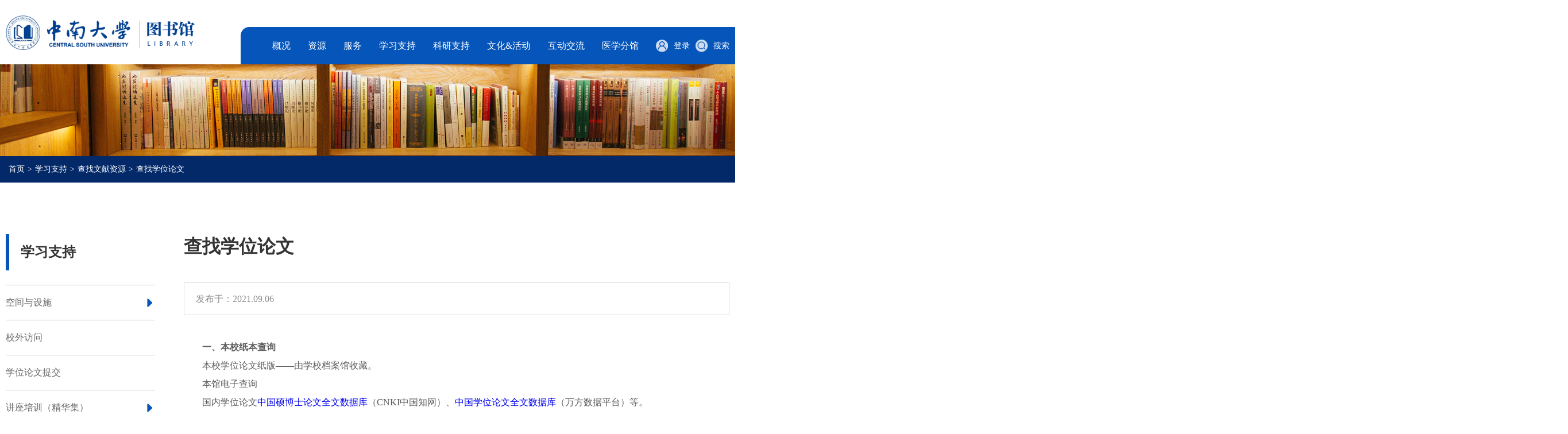

--- FILE ---
content_type: text/html
request_url: https://lib.csu.edu.cn/xxzc/czwxzy/czxwlw.htm
body_size: 6421
content:
<!DOCTYPE html>
<html lang="zh-CN">

<head>
    <meta charset="UTF-8">
    <meta name="viewport" content="width=device-width, initial-scale=1.0, maximum-scale=1.0, user-scalable=0,minimal-ui:ios">
    <meta http-equiv="X-UA-Compatible" content="ie=edge">
    <meta name="format-detection" content="telephone=no" />
    <link rel="shortcut icon" href="../../images/favicon.ico" type="image/x-icon" />
    <title>查找学位论文-中南大学图书馆</title><META Name="keywords" Content="中南大学图书馆,图书馆门户网站,查找学位论文" />

    <link rel="stylesheet" href="../../style/animate.min.css">
    <link rel="stylesheet" href="../../style/public.css">
    <link rel="stylesheet" href="../../style/ny.css">
    <!--[if lt IE 9]> 
      <script src="../../js/html5shiv.min.js"></script>
      <script src="../../js/respond.min.js"></script>
<![endif]-->
    <script src="../../js/jquery.js"></script>
    <script src="../../js/wow.min.js"></script>
    <script src="../../js/public.js"></script>


<!--Announced by Visual SiteBuilder 9-->
<link rel="stylesheet" type="text/css" href="../../_sitegray/_sitegray_d.css" />
<script language="javascript" src="../../_sitegray/_sitegray.js"></script>
<!-- CustomerNO:7765626265723230747a475c52505742000000004055 -->
<link rel="stylesheet" type="text/css" href="../../dpzw.vsb.css" />
<script type="text/javascript" src="/system/resource/js/counter.js"></script>
<script type="text/javascript">_jsq_(1105,'/dpzw.jsp',-1,1769100326)</script>
</head>
<script>
    $.ajax({
        type: "post",
        dataType: "text",
        url: "/system/resource/getN.jsp",
        success: function (obj1) {
            var user = obj1.replace(/\s/g,'');
            if(user!=""&&user!=null) {
                document.getElementById("lg").innerText=user;
            }
        }
    });
</script>
<body>



    <!-- pc 顶部 导航 -->

    <div class="head pc">

        <div class="head-top px1400">
            <div class="logo">
<!-- 网站logo图片地址请在本组件"内容配置-网站logo"处填写 -->
<a href="../../index.htm" title="图书馆门户网站(新)">
<img src="../../images/logo.png" alt="">
</a></div>
            <div class="nav">
                <div class="nav-bbj"></div>
                <ul class="">
                    <li>
                        
<a href="javascript:;" title="概况">概况</a>
                        <div>
                            <div class="nav-pic">
                                <div>
                                    <img src="../../images/nav-pic.jpg" alt="">

                                </div>
                            </div>
                            <ul>
                                <li><a href="../../gk/bgjs.htm" title="本馆介绍">本馆介绍</a></li>
                                <li><a href="../../gk/gsfm.htm" title="馆舍风貌">馆舍风貌</a></li>
                                <li><a href="../../gk/kfsj.htm" title="开放时间">开放时间</a></li>
                                <li><a href="../../gk/gzzd.htm" title="规章制度">规章制度</a></li>
                                <li><a href="../../gk/zzjg.htm" title="组织机构">组织机构</a></li>
                                <li><a href="../../gk/ndzylybg.htm" title="年度资源利用报告">年度资源利用报告</a></li>
                                <li><a href="../../gk/dqyd1/dzb1/zbgk.htm" title="党群园地">党群园地</a></li>
                                <li><a href="http://xylib.csu.edu.cn/official/index.html" title="湘雅分馆">湘雅分馆</a></li>
                            </ul>

                        </div>

                    </li>



                    <li>
                        
<a href="javascript:;" title="资源">资源</a>
                        <div>
                            <div class="nav-pic">
                                <div>
                                    <img src="../../images/nav-pic.jpg" alt="">

                                </div>
                            </div>
                            <ul>
                                <li><a href="../../zy/szzy/dzzyglbf.htm" title="数字资源">数字资源</a></li>
                                <li><a href="https://opac.lib.csu.edu.cn/#/Home" title="纸本资源">纸本资源</a></li>
                                <li><a href="../../zy/zjzy/xywk.htm" title="自建资源">自建资源</a></li>
                            </ul>

                        </div>

                    </li>



                    <li>
                        
<a href="javascript:;" title="服务">服务</a>
                        <div>
                            <div class="nav-pic">
                                <div>
                                    <img src="../../images/nav-pic.jpg" alt="">

                                </div>
                            </div>
                            <ul>
                                <li><a href="../../fw/jybl/wjtsjh.htm" title="借阅办理">借阅办理</a></li>
                                <li><a href="../../fw/jygz/jyqx.htm" title="借阅规则">借阅规则</a></li>
                                <li><a href="../../fw/zzjy.htm" title="自助借阅">自助借阅</a></li>
                                <li><a href="../../fw/gjhj/fwnr_sxgjhj_wxcd_.htm" title="馆际互借">馆际互借</a></li>
                                <li><a href="../../fw/wxcd.htm" title="文献传递">文献传递</a></li>
                                <li><a href="../../fw/tsflhcx.htm" title="图书分类号查询">图书分类号查询</a></li>
                                <li><a href="../../fw/fwsy.htm" title="服务索引">服务索引</a></li>
                            </ul>

                        </div>

                    </li>



                    <li>
                        
<a href="javascript:;" title="学习支持">学习支持</a>
                        <div>
                            <div class="nav-pic">
                                <div>
                                    <img src="../../images/nav-pic.jpg" alt="">

                                </div>
                            </div>
                            <ul>
                                <li><a href="../kjyss/gzbj.htm" title="空间与设施">空间与设施</a></li>
                                <li><a href="../xwfw.htm" title="校外访问">校外访问</a></li>
                                <li><a href="../xwlwtj.htm" title="学位论文提交">学位论文提交</a></li>
                                <li><a href="../jzpx_jhj_jhj/sjkpx_pxyd_.htm" title="讲座培训（精华集）">讲座培训（精华集）</a></li>
                                <li><a href="czts.htm" title="查找文献资源">查找文献资源</a></li>
                                <li><a href="../rjgj/cyxxrj.htm" title="软件工具">软件工具</a></li>
                            </ul>

                        </div>

                    </li>



                    <li>
                        
<a href="javascript:;" title="科研支持">科研支持</a>
                        <div>
                            <div class="nav-pic">
                                <div>
                                    <img src="../../images/nav-pic.jpg" alt="">

                                </div>
                            </div>
                            <ul>
                                <li><a href="../../kyzc/jscx/cscy.htm" title="检索查新">检索查新</a></li>
                                <li><a href="../../kyzc/zscqfw/zlzx.htm" title="知识产权服务">知识产权服务</a></li>
                                <li><a href="../../kyzc/jzpx_jhj_jhj/sjkjz.htm" title="讲座培训（精华集）">讲座培训（精华集）</a></li>
                                <li><a href="../../kyzc/qktg/hxqktgzy.htm" title="期刊投稿">期刊投稿</a></li>
                            </ul>

                        </div>

                    </li>



                    <li>
                        
<a href="javascript:;" title="文化&amp;活动">文化&amp;活动</a>
                        <div>
                            <div class="nav-pic">
                                <div>
                                    <img src="../../images/nav-pic.jpg" alt="">

                                </div>
                            </div>
                            <ul>
                                <li><a href="../../wh_hd1/whkj1.htm" title="文化空间">文化空间</a></li>
                                <li><a href="../../wh_hd1/whcg2/tpj1.htm" title="文化成果">文化成果</a></li>
                                <li><a href="../../wh_hd1/gjwh.htm" title="馆建文化">馆建文化</a></li>
                                <li><a href="../../wh_hd1/wszt.htm" title="网上展厅">网上展厅</a></li>
                                <li><a href="../../wh_hd1/xgh.htm" title="学管会">学管会</a></li>
                                <li><a href="../../wh_hd1/ydtg/xstj.htm" title="阅读推广">阅读推广</a></li>
                                <li><a href="../../wh_hd1/sjktj.htm" title="数据库推介">数据库推介</a></li>
                            </ul>

                        </div>

                    </li>



                    <li>
                        
<a href="javascript:;" title="互动交流">互动交流</a>
                        <div>
                            <div class="nav-pic">
                                <div>
                                    <img src="../../images/nav-pic.jpg" alt="">

                                </div>
                            </div>
                            <ul>
                                <li><a href="../../hdjl/jz/jzbf.htm" title="捐赠">捐赠</a></li>
                                <li><a href="https://opac.lib.csu.edu.cn/csu_sso/login_auth/init?refer=https%3a%2f%2fopac.lib.csu.edu.cn%2ffind%2fsso%2flogin%2fcsu%2f0%3fpageType%3d6%26navigation%3d1" title="资源荐购">资源荐购</a></li>
                                <li><a href="../../hdjl/dzzx.htm" title="读者咨询">读者咨询</a></li>
                                <li><a href="../../hdjl/lxwm.htm" title="联系我们">联系我们</a></li>
                                <li><a href="../../hdjl/wjdc.htm" title="问卷调查">问卷调查</a></li>
                                <li><a href="../../hdjl/wxzywtfk.htm" title="文献资源问题内容反馈">文献资源问题内容反馈</a></li>
                            </ul>

                        </div>

                    </li>



                    <li>
                        
<a href="http://xylib.csu.edu.cn/official/index.html" title="医学分馆">医学分馆</a>

                    </li>


</ul>
               <div class="login">
                <a href="https://ca.csu.edu.cn/authserver/login?service=http%3A%2F%2Flib.csu.edu.cn%2Fsystem%2Fresource%2Fcode%2Fauth%2Fclogin.jsp%3Fowner%3D1769100326" target=""><img src="../../images/login.png" alt=""><span id="lg" name="lg">登录</span></a>
            </div>
                <div class="h-search">
                    <a href="javascript:;" target="" class="toSearch"><img src="../../images/h-search.png" alt=""><span>搜索</span></a>
                </div>
                <div class="clear"></div>

            </div>
            <div class="clear"></div>
        </div>
    </div>

    <!-- 移动端导航 -->
    <div class="top">
        <div class="wap wap-menu">
            <img src="../../images/menu.png" class="menu" alt="">
            <img src="../../images/close.png" class="close-menu" alt="">
        </div>
    </div>
    <div class="wap m-head">
        <div class="m-logo">
<!-- 网站logo图片地址请在本组件"内容配置-网站logo"处填写 -->
<a href="../../index.htm" title="图书馆门户网站(新)">
<img src="../../images/logo.png" alt="">
</a></div>
        <div class="m-nav">
            <div class="m-tlink"><script language="javascript" src="/system/resource/js/dynclicks.js"></script><script language="javascript" src="/system/resource/js/openlink.js"></script>
<a href="https://lib.csu.edu.cn/" title="" onclick="_addDynClicks(&#34;wburl&#34;, 1769100326, 76299)">旧版网站</a>
<a href="javascript:;" title="" onclick="_addDynClicks(&#34;wburl&#34;, 1769100326, 76300)">领导信箱</a>
<a href="javascript:;" title="" onclick="_addDynClicks(&#34;wburl&#34;, 1769100326, 76301)">收集站</a>
</div>
            <div class="m-login">
                <a href="https://ca.csu.edu.cn/authserver/login?service=http%3A%2F%2Flib.csu.edu.cn%2Fsystem%2Fresource%2Fcode%2Fauth%2Fclogin.jsp%3Fowner%3D1769100326" target=""><span id="lg" name="lg">登录</span></a>
            </div>
            <div class="m-search"><script type="text/javascript">
    function _nl_ys_check1(){
        
        var keyword = document.getElementById('showkeycode1030647').value;
        if(keyword==null||keyword==""){
            alert("请输入你要检索的内容！");
            return false;
        }
        if(window.toFF==1)
        {
            document.getElementById("lucenenewssearchkey1030647").value = Simplized(keyword );
        }else
        {
            document.getElementById("lucenenewssearchkey1030647").value = keyword;            
        }
        var  base64 = new Base64();
        document.getElementById("lucenenewssearchkey1030647").value = base64.encode(document.getElementById("lucenenewssearchkey1030647").value);
        new VsbFormFunc().disableAutoEnable(document.getElementById("showkeycode1030647"));
        return true;
    } 
</script>
<form action="../../ssjg.jsp?wbtreeid=1105" method="post" id="au4a" name="au4a" onsubmit="return _nl_ys_check1()">

 <input name="showkeycode" id="showkeycode1030647" placeholder="请输入内容">
 <input type="image" src="../../images/search.png">

</form><script language="javascript" src="/system/resource/js/base64.js"></script><script language="javascript" src="/system/resource/js/formfunc.js"></script>
</div>
            <ul class="">

                <li>
                    <a href="../../gk/bgjs.htm" title="概况">概况</a>


<span></span>
<ul>
<li><a href="../../gk/bgjs.htm" title="本馆介绍">本馆介绍</a></li>
<li><a href="../../gk/gsfm.htm" title="馆舍风貌">馆舍风貌</a></li>
<li><a href="../../gk/kfsj.htm" title="开放时间">开放时间</a></li>
<li><a href="../../gk/gzzd.htm" title="规章制度">规章制度</a></li>
<li><a href="../../gk/zzjg.htm" title="组织机构">组织机构</a></li>
<li><a href="../../gk/ndzylybg.htm" title="年度资源利用报告">年度资源利用报告</a></li>
<li><a href="../../gk/dqyd1/dzb1/zbgk.htm" title="党群园地">党群园地</a></li>
<li><a href="http://xylib.csu.edu.cn/official/index.html" title="湘雅分馆">湘雅分馆</a></li>
</ul>
                </li>


                <li>
                    <a href="../../zy/szzy/dzqksjk.htm" title="资源">资源</a>


<span></span>
<ul>
<li><a href="../../zy/szzy/dzzyglbf.htm" title="数字资源">数字资源</a></li>
<li><a href="https://opac.lib.csu.edu.cn/#/Home" title="纸本资源">纸本资源</a></li>
<li><a href="../../zy/zjzy/xywk.htm" title="自建资源">自建资源</a></li>
</ul>
                </li>


                <li>
                    <a href="../../fw/jybl/wjtsjh.htm" title="服务">服务</a>


<span></span>
<ul>
<li><a href="../../fw/jybl/wjtsjh.htm" title="借阅办理">借阅办理</a></li>
<li><a href="../../fw/jygz/jyqx.htm" title="借阅规则">借阅规则</a></li>
<li><a href="../../fw/zzjy.htm" title="自助借阅">自助借阅</a></li>
<li><a href="../../fw/gjhj/fwnr_sxgjhj_wxcd_.htm" title="馆际互借">馆际互借</a></li>
<li><a href="../../fw/wxcd.htm" title="文献传递">文献传递</a></li>
<li><a href="../../fw/tsflhcx.htm" title="图书分类号查询">图书分类号查询</a></li>
<li><a href="../../fw/fwsy.htm" title="服务索引">服务索引</a></li>
</ul>
                </li>


                <li>
                    <a href="../kjyss/gzbj.htm" title="学习支持">学习支持</a>


<span></span>
<ul>
<li><a href="../kjyss/gzbj.htm" title="空间与设施">空间与设施</a></li>
<li><a href="../xwfw.htm" title="校外访问">校外访问</a></li>
<li><a href="../xwlwtj.htm" title="学位论文提交">学位论文提交</a></li>
<li><a href="../jzpx_jhj_jhj/sjkpx_pxyd_.htm" title="讲座培训（精华集）">讲座培训（精华集）</a></li>
<li><a href="czts.htm" title="查找文献资源">查找文献资源</a></li>
<li><a href="../rjgj/cyxxrj.htm" title="软件工具">软件工具</a></li>
</ul>
                </li>


                <li>
                    <a href="../../kyzc/jscx/cscy.htm" title="科研支持">科研支持</a>


<span></span>
<ul>
<li><a href="../../kyzc/jscx/cscy.htm" title="检索查新">检索查新</a></li>
<li><a href="../../kyzc/zscqfw/zlzx.htm" title="知识产权服务">知识产权服务</a></li>
<li><a href="../../kyzc/jzpx_jhj_jhj/sjkjz.htm" title="讲座培训（精华集）">讲座培训（精华集）</a></li>
<li><a href="../../kyzc/qktg/hxqktgzy.htm" title="期刊投稿">期刊投稿</a></li>
</ul>
                </li>


                <li>
                    <a href="../../wh_hd1/whkj1.htm" title="文化&amp;活动">文化&amp;活动</a>


<span></span>
<ul>
<li><a href="../../wh_hd1/whkj1.htm" title="文化空间">文化空间</a></li>
<li><a href="../../wh_hd1/whcg2/tpj1.htm" title="文化成果">文化成果</a></li>
<li><a href="../../wh_hd1/gjwh.htm" title="馆建文化">馆建文化</a></li>
<li><a href="../../wh_hd1/wszt.htm" title="网上展厅">网上展厅</a></li>
<li><a href="../../wh_hd1/xgh.htm" title="学管会">学管会</a></li>
<li><a href="../../wh_hd1/ydtg/xstj.htm" title="阅读推广">阅读推广</a></li>
<li><a href="../../wh_hd1/sjktj.htm" title="数据库推介">数据库推介</a></li>
</ul>
                </li>


                <li>
                    <a href="../../hdjl/jz/jzbf.htm" title="互动交流">互动交流</a>


<span></span>
<ul>
<li><a href="../../hdjl/jz/jzbf.htm" title="捐赠">捐赠</a></li>
<li><a href="https://opac.lib.csu.edu.cn/csu_sso/login_auth/init?refer=https%3a%2f%2fopac.lib.csu.edu.cn%2ffind%2fsso%2flogin%2fcsu%2f0%3fpageType%3d6%26navigation%3d1" title="资源荐购">资源荐购</a></li>
<li><a href="../../hdjl/dzzx.htm" title="读者咨询">读者咨询</a></li>
<li><a href="../../hdjl/lxwm.htm" title="联系我们">联系我们</a></li>
<li><a href="../../hdjl/wjdc.htm" title="问卷调查">问卷调查</a></li>
<li><a href="../../hdjl/wxzywtfk.htm" title="文献资源问题内容反馈">文献资源问题内容反馈</a></li>
</ul>
                </li>


                <li>
                    <a href="http://xylib.csu.edu.cn/official/index.html" title="医学分馆">医学分馆</a>


                </li>

</ul>
        </div>
    </div>

    <div class="banner">    <img src="../../images/ny-banner.jpg" alt="">
</div>
    <div class="position">
        <div class="px1400">
                        <a href="../../index.htm">首页</a>
               <span>></span>
                <a href="../kjyss/gzbj.htm">学习支持</a>
               <span>></span>
                <a href="czts.htm">查找文献资源</a>
               <span>></span>
                <a href="czxwlw.htm">查找学位论文</a>
</div>
    </div>

    <div class="ny px1400">
        <div class="ny-menu">
            <p>



学习支持<span></span></p>
            <ul><!--二级-->
<li class="">
    <a href="../kjyss/gzbj.htm" title="空间与设施">空间与设施</a>
<!--三级-->    
<span></span>
                    <ul>
                        <li class="">
                            <a href="../kjyss/gzbj.htm" title="馆藏布局">馆藏布局</a>
<!--四级-->
 
                        </li>
                        <li class="">
                            <a href="../kjyss/zwyy.htm" title="座位预约">座位预约</a>
<!--四级-->
 
                        </li>
                        <li class="">
                            <a href="../kjyss/kjjhdyy.htm" title="空间及活动预约">空间及活动预约</a>
<!--四级-->
 
                        </li>
                        <li class="">
                            <a href="../kjyss/zzwy.htm" title="自助文印">自助文印</a>
<!--四级-->
 
                        </li>
                        <li class="">
                            <a href="../kjyss/ldt.htm" title="朗读亭">朗读亭</a>
<!--四级-->
 
                        </li>
                    </ul>

</li>
<li class="">
    <a href="../xwfw.htm" title="校外访问">校外访问</a>
<!--三级-->    

</li>
<li class="">
    <a href="../xwlwtj.htm" title="学位论文提交">学位论文提交</a>
<!--三级-->    

</li>
<li class="">
    <a href="../jzpx_jhj_jhj/sjkpx_pxyd_.htm" title="讲座培训（精华集）">讲座培训（精华集）</a>
<!--三级-->    
<span></span>
                    <ul>
                        <li class="">
                            <a href="../jzpx_jhj_jhj/sjkpx_pxyd_.htm" title="数据库培训（培训园地）">数据库培训（培训园地）</a>
<!--四级-->
 
                        </li>
                        <li class="">
                            <a href="../jzpx_jhj_jhj/ztjz.htm" title="专题讲座">专题讲座</a>
<!--四级-->
 
                        </li>
                        <li class="">
                            <a href="http://libedu.csu.edu.cn/index_mb.html" title="新生入馆教育">新生入馆教育</a>
<!--四级-->
 
                        </li>
                    </ul>

</li>
<li class="on">
    <a href="czts.htm" title="查找文献资源">查找文献资源</a>
<!--三级-->    
<span></span>
                    <ul>
                        <li class="">
                            <a href="czts.htm" title="查找图书">查找图书</a>
<!--四级-->
 
                        </li>
                        <li class="">
                            <a href="czqk.htm" title="查找期刊">查找期刊</a>
<!--四级-->
 
                        </li>
                        <li class="on">
                            <a href="czxwlw.htm" title="查找学位论文">查找学位论文</a>
<!--四级-->
 
                        </li>
                        <li class="">
                            <a href="czzlwx.htm" title="查找专利文献">查找专利文献</a>
<!--四级-->
 
                        </li>
                    </ul>

</li>
<li class="">
    <a href="../rjgj/cyxxrj.htm" title="软件工具">软件工具</a>
<!--三级-->    

</li>
</ul>
        </div>
        <div class="ny-m">
            <div class="article">



<script language="javascript" src="/system/resource/js/ajax.js"></script><script language="javascript">_getBatchClickTimes('null',1769100326,'wbnews','u10')</script>
<script>function seeContenta10(contentid,size,displayid){	document.getElementById(contentid).innerHTML = '[';	for(var i=0;i<=size;i++){		var allcontentid = contentid+(i+1);		if(allcontentid==displayid){			document.getElementById(contentid).innerHTML += " <span id='"+allcontentid+"' name='"+allcontentid+"'  >"+(i+1)+"</span> ";			document.getElementById(displayid).style.display = 'block';		}else{			document.getElementById(contentid).innerHTML += " <span style='cursor:pointer' id='"+allcontentid+"' name='"+allcontentid+"' onclick=seeContenta10('"+contentid+"','"+size+"','"+allcontentid+"')  >"+(i+1)+"</span> ";			document.getElementById(allcontentid).style.display = 'none';		}	}	document.getElementById(contentid).innerHTML += ']';}</script>
<script language="javascript" src="/system/resource/js/news/mp4video.js"></script>
<script>_addDynClicks('wbnews',1769100326,2035)</script>

    <h3>查找学位论文</h3>
                <div class="art-info">
                    <p>发布于：2021.09.06</p>
                </div>

    <div class="art-body"><div id="vsb_content_2035_u101"><div id="vsb_content"><div>
 <p class="vsbcontent_start"><strong>一、本校纸本查询</strong></p>
 <p>本校学位论文纸版——由学校档案馆收藏。</p>
 <p>本馆电子查询</p>
 <p>国内学位论文<a href="https://epub.cnki.net/KNS/brief/result.aspx?dbPrefix=CDMD">中国硕博士论文全文数据库</a>（CNKI中国知网）、<a href="https://c.wanfangdata.com.cn/thesis">中国学位论文全文数据库</a>（万方数据平台）等。</p>
 <p>国外学位论文<a href="http://libdb.csu.edu.cn/resdetail?rid=DDS">DDS（Dissertation Discovery System）学问论文集成发现系统</a>、<a href="http://libdb.csu.edu.cn/resdetail?rid=HKMO">HKMO优秀学术全文资源库（港澳博硕）</a>、<a href="http://libdb.csu.edu.cn/resdetail?rid=PROQUEST_DD">ProQuest Dissertations&amp; Theses A&amp;I（专集A和B）</a>、<a href="http://libdb.csu.edu.cn/resdetail?rid=PQDTG">ProQuest Dissertations&amp; Theses Global（PQDT全球版博硕士论文全文数据库）</a>等，各数据库详情可参见“<a href="http://libdb.csu.edu.cn/reslist?k=&c=xw&l=&x=&n=&a=&v=&z=&o=pinsort&s=asc&f=0">数据库导航</a>”。</p>
 <p><strong>二、本馆未收藏学位论文获取</strong></p>
 <p>通过<a href="https://lib.csu.edu.cn/fw/gjhj.htm">馆际互借与文献传递</a>的方式获取的学位论文；</p>
 <p>此外，<a href="http://libdb.csu.edu.cn/resdetail?rid=SUPERLIB">湖南省高等学校图书馆数字资源共享平台</a>：将湖南省区域内各学校图书馆的中外文各种文献整合于同一平台上，统一检索。读者可在湖南省文献资源共享与服务平台上查询所有信息，并直接点击下载本校已订购的电子资源；对我校图书馆没有收藏的资源，可通过此平台快捷的进行EMALL文献传递获取。</p>
 <p><strong>三、读者咨询</strong></p>
 <p class="vsbcontent_end">如果通过以上途径还不能满足您的需求，请进行“<a href="http://libzx.csu.edu.cn/">读者咨询</a>”，我们会给您满意的答复。</p>
</div></div></div></div>
    <span id="vsb_content_2035_u10" name="vsb_content_2035_u10"></span><br /><br />
    

</div>
        </div>
    </div>


    <div class="footer">
        <div class="foot-c px1400">
            <div class="foot-l">
                <p>相关链接</p>
                <ul>
    <li><a href="http://www.calis.edu.cn/" title="" onclick="_addDynClicks(&#34;wburl&#34;, 1769100326, 76480)">CALIS</a></li>
    <li><a href="https://cadal.edu.cn/index/home" title="" onclick="_addDynClicks(&#34;wburl&#34;, 1769100326, 76481)">CADAL</a></li>
    <li><a href="http://www.libconsortia.edu.cn/index.action" title="" onclick="_addDynClicks(&#34;wburl&#34;, 1769100326, 76483)">DRAA</a></li>
    <li><a href="http://www.paper.edu.cn/" title="" onclick="_addDynClicks(&#34;wburl&#34;, 1769100326, 76485)">中国科技论文在线</a></li>
    <li><a href="http://www.hnadl.cn/" title="" onclick="_addDynClicks(&#34;wburl&#34;, 1769100326, 76486)">省高数图</a></li>
    <li><a href="https://www.nstl.gov.cn/index.html" title="" onclick="_addDynClicks(&#34;wburl&#34;, 1769100326, 76487)">国家科技图书文献中心</a></li>
    <li><a href="http://www.las.cas.cn/" title="" onclick="_addDynClicks(&#34;wburl&#34;, 1769100326, 76488)">中国科学院文献情报中心</a></li>
    <li><a href="http://ggfw.cnipa.gov.cn:8010/" title="" onclick="_addDynClicks(&#34;wburl&#34;, 1769100326, 76489)">国家知识产权公共服务网</a></li>
    <li><a href="http://www.csu.edu.cn/" title="" onclick="_addDynClicks(&#34;wburl&#34;, 1769100326, 76490)">中南大学</a></li>
</ul>
            </div>
            <div class="foot-m"><!-- 版权内容请在本组件"内容配置-版权"处填写 -->
<p>联系方式</p><div>详细地址：湖南长沙中南大学潇湘校区图书馆</div><div>邮编：410083</div><div>咨询电话：0731-88879510</div><div>馆长信箱：f-lib@csu.edu.cn</div><div><br /></div><div><br /></div></div>
            <div class="foot-r">
                <p><script language="javascript" src="../../_dwr/engine.js"></script><script language="javascript" src="../../_dwr/util.js"></script><script language="javascript" src="../../_dwr/interface/PageCounterDWR.js"></script><img src="../../images/fwl.png" alt="">总访问量：
<span id="a1030554" name="a1030554"></span>   

<script>
function getvisittimea1030554()
{       
    PageCounterDWR.getVisittime('1769100326','1105','TOTAL_COUNTER','4245267','8',callbackdataa1030554)
}
function callbackdataa1030554(data)
{
    document.getElementById("a1030554").innerHTML = data; 
}
getvisittimea1030554();
</script></p>
                <ul>                        <li>
                        <img src="../../images/17195835cizc.png" alt="">
                        <p>微信公众号</p>
                    </li>
                    <li>
                        <img src="../../images/17200253c5w2.png" alt="">
                        <p>中南E行安卓版</p>
                    </li>
                    <li>
                        <img src="../../images/17200531rmr4.png" alt="">
                        <p>中南E行IOS版</p>
                    </li>
</ul>
            </div>
            <div class="clear"></div>
        </div>
    </div>
<div class="cd-popup">
  <div class="cd-popup-container hidden_search"><script type="text/javascript">
    function _nl_ys_check(){
        
        var keyword = document.getElementById('showkeycode1030648').value;
        if(keyword==null||keyword==""){
            alert("请输入你要检索的内容！");
            return false;
        }
        if(window.toFF==1)
        {
            document.getElementById("lucenenewssearchkey1030648").value = Simplized(keyword );
        }else
        {
            document.getElementById("lucenenewssearchkey1030648").value = keyword;            
        }
        var  base64 = new Base64();
        document.getElementById("lucenenewssearchkey1030648").value = base64.encode(document.getElementById("lucenenewssearchkey1030648").value);
        new VsbFormFunc().disableAutoEnable(document.getElementById("showkeycode1030648"));
        return true;
    } 
</script>
<form action="../../ssjg.jsp?wbtreeid=1105" method="post" id="au15a" name="au15a" onsubmit="return _nl_ys_check()">
 <input type="hidden" id="lucenenewssearchkey1030648" name="lucenenewssearchkey" value=""><input type="hidden" id="_lucenesearchtype1030648" name="_lucenesearchtype" value="1"><input type="hidden" id="searchScope1030648" name="searchScope" value="1">
 <div class="search_wrap clearfix">
 <input name="showkeycode" id="showkeycode1030648" type="text" class="text" placeholder="输入关键词搜索" onkeypress="if(event.keyCode==13) {return _nl_ys_check()}">
 <img src="../../images/null_seach.png" class="null_seach" />
 <input type="submit" class="btn" value="">
 </div>
</form>
<a href="javascript:;" class="cd-popup-close close_btn "></a>
</div>
</div>

</body>



</html>


--- FILE ---
content_type: text/css
request_url: https://lib.csu.edu.cn/style/public.css
body_size: 3210
content:
@charset "UTF-8";
* {
word-break: break-all;
    padding: 0;
    margin: 0;
}

html,
body {
    color: #333;
    font-size: 16px;
    font-family: "微软雅黑";
    max-width: 1920px;
    margin-left: auto !important;
    margin-right: auto !important;
    text-align: left;
    overflow-x: hidden;
}

li {
    list-style: none;
}

a {
    text-decoration: none;
}

img,
input {
    border: 0;
    outline: none;
}

.wap {
    display: none;
}

.top>img.wap {
    display: none;
}

body .clear {
    clear: both;
    height: 0 !important;
    width: 0 !important;
    border: none !important;
    margin: 0 !important;
    padding: 0 !important;
    float: none !important;
}

.px1400 {
    max-width: 1400px;
    margin: 0 auto;
}

.b-t-search {
    float: left;
}

.b-t-search>div {
    position: relative;
    border: 1px solid #595959;
    height: 25px;
    line-height: 25px;
    margin-top: 10px;
    padding: 0 10px;
    font-size: 0;
    background: #373535;
}

.b-t-search>div .search-text {
    border: none;
    outline: none;
    line-height: 25px;
    height: 25px;
    width: 125px;
    vertical-align: middle;
    background: none;
    color: #fff;
}

.b-t-search>div .search-btn {
    width: 25px;
    height: 25px;
    background: url(../images/search.png) no-repeat;
    background-position: center center;
    border: none;
    outline: none;
    vertical-align: middle;
}

.head-top {
    position: relative;
    padding-top: 27px;
}

.logo {
    float: left;
}

.logo a {
    display: block;
}

.logo a img {
    vertical-align: middle;
}

.nav-bbj {
    position: absolute;
    bottom: 0;
    height: 65px;
    left: 50%;
    margin-left: 690px;
    background: #0555ba;
    width: 1400px;
    z-index: 8;
}

.nav {
    float: right;
    margin-top: 40px;
    background: #0555ba;
    padding-left: 55px;
    border-top-left-radius: 15px;
}

.nav>ul {
    float: left;
    position: relative;
    z-index: 999;
}

.nav>ul>li {
    float: left;
    margin-right: 40px;
}

.nav>ul>li>a {
    display: block;
    font-size: 16px;
    line-height: 65px;
    color: #fff;
    text-align: center;
    text-decoration: none!important;
}

.nav>ul>li:hover>a {

    background-size: cover;
    background-position: center center;
}

.nav>ul>li>div {
    position: absolute;
    top: 100%;
    left: -55px;
    right: -60px;
    background: #fff;
    /* background: rgba(255, 255, 255, 0.58); */
    z-index: 9999;
    padding: 25px 40px 25px 40px;
    overflow: hidden;
    line-height: normal;
    display: none;
    box-shadow: 0 10px 10px rgba(0, 0, 0, .2);
}

.nav>ul>li>div>ul {
    overflow: hidden;
}

.nav>ul>li>div>ul>li {
    float: left;
    width: 50%;
}

.nav>ul>li>div>ul>li a {
    display: block;
    padding-left: 30px;
    background: url(../images/nav-li-left.png) no-repeat;
    background-position: left center;
    font-size: 16px;
    color: #332e2e;
    line-height: 50px;
    white-space: nowrap;
    text-decoration: none!important;
}

.nav>ul>li>div>ul>li a:hover {
    color: #0555ba;
}

.nav-pic {
    overflow: hidden;
    float: left;
    width: 215px;
    margin-right: 30px;
}

.login ,.h-search{
    float: left;
    line-height: 65px;
    height: 65px;
    overflow: hidden;
    position: relative;
    z-index: 8;
}

.login a ,.h-search a{
    display: block;
    font-size: 0;
}

.login a img,.h-search  a img {
    vertical-align: middle;
    height:21px;
}

.login a span,.h-search a span {
    vertical-align: middle;
    color: #fff;
    font-size: 14px;
    margin-left: 10px;
}
 .h-search{margin-left:10px;} 
.top {
    max-width: 1920px;
    margin: 0 auto;
    position: fixed;
    right: 10px;
    top: 18px;
    width: 25px;
    height: 25px;
    z-index: 9999;
}

.top>img {
    display: block;
    width: 100%;
}

.wap-menu {
    position: absolute;
    top: 0;
    right: 0;
    z-index: 99999;
    font-size: 0;
}

.wap-menu img {
    height: 25px;
}

.close-menu {
    display: none;
    position: absolute;
    right: 0;
    top: 0;
}


/* nav */

.banner {
    width: 100%;
    position: relative;
}

.banner a {
    display: block;
}

.banner>img {
    display: block;
    width: 100%;
}

.banner .slick-slide a img {
    display: block;
    width: 100%;
}

.banner .slick {
    position: relative;
    z-index: 9;
}

.banner .slick-slide a {
    display: block;
    position: relative;
}

.banner .slick-slide a div {
    position: absolute;
    bottom: 0;
    width: 100%;
    z-index: 9;
}

.banner .slick-slide a div p {
    position: absolute;
    bottom: 40px;
    width: 100%;
    max-width: 1300px;
    left: 50%;
    margin-left: -650px;
    font-size: 30px;
    color: #fff;
    overflow: hidden;
    white-space: nowrap;
    text-overflow: ellipsis;
    z-index: 10;
}

.banner1 a {
    height: 672px;
}

.pic {
    padding-top: 75%;
    position: relative;
    overflow: hidden;
}

.pic img {
    position: absolute;
    left: 0;
    top: 0;
    width: 100%;
    height: 100%;
    transition: all 0.3s;
}

.pic img:hover {
    transform: scale(1.05);
}

.footer {
    background: #565656;
    padding: 40px 0;
}

.foot-c>div>p {
    text-align: center;
    font-size: 18px;
    color: #fff;
    margin-bottom: 35px;
}
.foot-c>div>p em{font-style:normal}
.foot-l {
    float: left;
    width: 32%;
}

.foot-m {
    float: left;
    width: 36%;
    margin: 0 auto;
    text-align: center;
}

.foot-r {
    float: right;
    width: 31.5%;
}

.foot-l ul {
    overflow: hidden; 
}

.foot-l ul li {
    float: left;
}

.foot-l ul li a {
    font-size: 14px;
    line-height: 28px;
    color: #fff;
    margin: 0 15px;
}

.foot-m div {
    color: #fff;
    font-size: 14px;
    line-height: 28px;
}

.foot-c>.foot-r>p {
    text-align: left;
}

.foot-c>.foot-r>p img {
    vertical-align: middle;
    margin-right: 5px;
}

.foot-r ul {
    overflow: hidden; clear:both; padding-top:15px;
}

.foot-r ul li {
    float: right;
    max-width: 25%;
    text-align: center;
    margin-right: 47px;
}

.foot-r ul li img {
    display: block;
    margin: 0 auto;
    max-width: 100%;
}

.foot-r ul li p {
    color: #fff;
    font-size: 16px;
    margin-top: 10px;
}

@media screen and (max-width:1420px) {
    .px1400 {
        padding-left: 10px;
        padding-right: 10px;
    }
    .head-top {
        padding-left: 0;
        padding-right: 0;
    }
    .logo {
        margin-left: 10px;
    }
    .nav {
        padding-right: 10px;
        margin-top: 20px;
    }
    .logo a img {
        height: 60px;
    }
    .nav>ul>li {
        margin-right: 30px;
    }
}

@media screen and (max-width:1320px) {
    .banner .slick-dots {
        margin-left: 0;
        left: 0;
        width: 100%;
    }
    .px1320 {
        padding-left: 10px;
        padding-right: 10px;
    }
    .banner .slick-slide a div p {
        left: 0;
        margin-left: 0;
        padding: 0 15px;
        font-size: 24px;
    }
    .banner .slick-prev,
    .banner .slick-next {
        width: 15px;
        height: 27px;
    }
    .banner .slick-prev {
        left: 30px;
    }
    .banner .slick-next {
        right: 30px;
    }
}

@media screen and (max-width:1200px) {
    .logo a img {
        height: 50px;
    }
.foot-r ul li{margin-right:10px;}
    .foot-r ul li p {
        font-size: 14px;
    }
}

@media screen and (max-width:1024px) {
    .pc {
        display: none;
    }
    .wap {
        display: block;
    }
    .m-head {
        position: fixed;
        top: 0;
        left: 0;
        right: 0;
        background: #fff;
        padding: 10px;
        z-index: 999;
        box-shadow: 0 5px 5px rgb(0 0 0 / 20%);
    }
    .m-logo {
        font-size: 0;
    }
    .m-logo a {
        font-size: 0;
        line-height: 40px;
    }
    .m-logo img {
        max-height: 40px;
        max-width: 80%;
        vertical-align: middle;
    }

 .m-login {
        padding: 10px 15px 0 15px; 
    }
    .m-login a {
        font-size: 14px;
        margin-right: 15px;
        margin: 5px 0;
        color: #fff;
        display: inline-block;
        font-size: 14px;
        line-height: 24px;
        background: #fff;
        color: #004980;
        line-height: 30px;
        padding: 0 15px;
        border-radius: 5px;
    }
    .m-tlink {
        padding: 10px 15px 0 15px; display:none;
    }
    .m-tlink a {
        font-size: 14px;
        margin-right: 15px;
        margin: 5px 0;
        color: #fff;
        display: inline-block;
        font-size: 14px;
        line-height: 24px;
        background: #fff;
        color: #004980;
        line-height: 30px;
        padding: 0 15px;
        border-radius: 5px;
    }
    .m-search {
        margin: 0 15px;
        padding-right: 50px;
        padding-left: 10px;
        padding-top: 5px;
        padding-bottom: 5px;
        position: relative;
        line-height: 35px;
        background: #fff;
        margin-top: 15px;
    }
    .m-search input[type="text"] {
        display: block;
        width: 100%;
        line-height: 25px;
    }
    .m-search input[type="image"] {
        position: absolute;
        right: 10px;
        top: 10px;
        height: 15px;
    }
    .m-nav {
        position: fixed;
        top: 60px;
        left: 100%;
        bottom: 0;
        z-index: 999;
        background: #0555ba;
        overflow-y: scroll;
        width: 100%;
    }
    .m-nav ul {
        padding: 0 15px;
        /* border-top: 1px solid rgba(255, 255, 255, 0.2); */
    }
    .m-nav ul li {
        border-bottom: 1px solid rgba(255, 255, 255, 0.2);
        position: relative;
    }
    .m-nav ul li>span.on {
        transform: rotateZ(90deg);
    }
    .m-nav ul li ul {
        display: none;
    }
    .m-nav ul li ul li {
        border: none;
    }
    .m-nav>ul>li a {
        display: block;
        font-size: 14px;
        line-height: 20px;
        padding: 15px 0;
        position: relative;
        color: #fff;
    }
    .m-nav>ul>li ul li a {
        padding: 10px 0;
    }
    .m-nav>ul>li>span {
        position: absolute;
        width: 20px;
        height: 20px;
        background: url(../images/m-nav_down.png) no-repeat;
        background-size: 14px 14px;
        background-position: center center;
        right: 0;
        top: 15px;
        cursor: pointer;
        display: block;
        color: #fff;
        transition: all 0.3s;
    }
    .banner {
        margin-top: 60px;
    }
    .banner .slick-prev {
        left: 10px;
    }
    .banner .slick-next {
        right: 10px;
    }
    .banner .slick-dots {
        text-align: center;
        margin: 0;
        left: 0;
    }
    .banner .slick-slide a div p {
        text-align: center;
        font-size: 18px;
        bottom: 5px;
    }
    .foot-r ul li {
        margin: 0;
        max-width: none;
        width: 33.33%;
    }
    .foot-r ul li img {
        max-width: 80%;
    }
    .foot-c>div>p {
        font-size: 16px;
    }
}

@media screen and (max-width:768px) {
    .foot-l,
    .foot-r,
    .foot-m {
        float: none;
        width: auto;
    }
    .banner .slick-slide a div p {
        font-size: 14px;
    }
    .banner .slick-dots {
        bottom: 10px;
    }
    .banner .slick-dots li {
        width: 21px;
        height: 3px;
    }
    .foot-c>.foot-r>p {
        text-align: center;
    }
    .foot-m {
        margin: 25px 0;
    }
    .foot-c>div>p {
        margin-bottom: 15px;
    }
}

@media screen and (max-width:375px) {
    .foot-m div,
    .foot-l ul li a,
    .foot-r ul li p {
        font-size: 12px;
        line-height: 20px;
    }
    .foot-c>div>p {
        font-size: 14px;
    }
    .foot-r ul li p {
        margin-top: 0;
    }
}


.hidden_search .text { width: 100%; height: 36px; padding: 0; font-size: 14px; color: #444;background: none;border:none;font-family: "Microsoft Yahei";}
.hidden_search .btn{
  display:block;
  cursor:pointer;
  position:absolute;
  right:0;
  top:0;
  height:36px;
  width:40px;
  border:none;
  border-radius:50%;
  overflow:hidden;
  font-size:14px;
  color:#8f0e16;
  background:0 0;
  background: url(../images/search.png) no-repeat center;
  background-size: 21px 21px;
  }
.hidden_search .search_wrap { border: 1px solid #e4eaec; border-radius: 20px; position: relative; padding-right: 45px; padding-left: 20px; width: 95% }
.hidden_search .close_btn {
 position: absolute;
 right: 20px;
 top: 32%;
 width: 35px;
 height: 35px;
 -webkit-transition: 0.5s;
 transition: 0.5s;
 font-size: 26px;
 background: url(../images/close.png) no-repeat center;
 background-size: 20px 20px;
 }
 .hidden_search .close_btn:hover{ color: #530794; }

.cd-popup { position: fixed; left: 0; top: 0; height: 100%; width: 100%;background: rgba(0,0,0,.7);visibility: hidden; -webkit-transition: opacity 0.3s 0s, visibility 0s 0.3s; transition: opacity 0.3s 0s, visibility 0s 0.3s; z-index: 9999;  opacity: 0;}
.cd-popup.is-visible { opacity: 1; visibility: visible; -webkit-transition: opacity 0.3s 0s, visibility 0s 0s; transition: opacity 0.3s 0s, visibility 0s 0s; }
.cd-popup-container {position: relative;padding: 30px 110px 30px 30px;background: #fff;width: 60%;margin: 0 auto;top: 50%;margin-top: -58px;background: #FFF;border-radius: 10px;text-align: center;box-shadow: 0 0 20px rgba(0, 0, 0, 0.2);-webkit-transform: scale(1.2);-ms-transform: scale(1.2);transform: scale(1.2);-webkit-backface-visibility: hidden;-webkit-transition-property: -webkit-transform;transition-property: transform;-webkit-transition-duration: 0.3s;transition-duration: 0.3s;}
.is-visible .cd-popup-container { -webkit-transform: scale(1); -ms-transform: scale(1); transform: scale(1); }
.cd-popup0, .cd-popup1, .cd-popup2, .cd-popup3 { position: fixed; left: 0; top: 0; height: 100%; width: 100%; background-color: rgba(0, 0, 0, 0.3); opacity: 0; visibility: hidden; -webkit-transition: opacity 0.3s 0s, visibility 0s 0.3s; transition: opacity 0.3s 0s, visibility 0s 0.3s; z-index: 9999; }
.cd-popup0.is-visible, .cd-popup1.is-visible, .cd-popup2.is-visible, .cd-popup3.is-visible { opacity: 1; visibility: visible; -webkit-transition: opacity 0.3s 0s, visibility 0s 0s; transition: opacity 0.3s 0s, visibility 0s 0s; }
.cd-popup-container0, .cd-popup-container1, .cd-popup-container2, .cd-popup-container3 { position: relative; padding: 40px; background: #fff; width: 60%; margin: 0 auto; top: 20%; background: #FFF; border-radius: .4rem .4rem .4rem .4rem; box-shadow: 0 0 20px rgba(0, 0, 0, 0.2); -webkit-transform: scale(1.2); -ms-transform: scale(1.2); transform: scale(1.2); -webkit-backface-visibility: hidden; -webkit-transition-property: -webkit-transform; transition-property: transform; -webkit-transition-duration: 0.3s; transition-duration: 0.3s; }
.cd-popup-container1 { top: 10%; }
.is-visible .cd-popup-container0, .is-visible .cd-popup-container1, .is-visible .cd-popup-container2, .is-visible .cd-popup-container3 { -webkit-transform: scale(1); -ms-transform: scale(1); transform: scale(1); }
.sear_p{float: left;margin: 20px 0 0 5%;width: 90%;-webkit-border-radius: 5px;border-radius: 5px;background: #fff;}
.sear_txt{float: left;height: 30px;font-size: 12px;line-height: 30px;border: none;width: calc(100% - 35px);background: none;color: #666;text-indent: 5px;}
.null_seach{
 position: absolute;
    top: 50%;
    right: 70px;
    width: 20px;
    transform: translateY(-50%);
    z-index: 9;
    cursor: pointer;
}

@media screen and (max-width: 600px){
.hidden_search .close_btn{right: 5px;font-size: 18px;top:28%;}
.cd-popup-container{width: 90%}
.hidden_search .text{font-size: 14px}
.cd-popup-container{padding: 20px 30px 20px 10px}
}

--- FILE ---
content_type: text/css
request_url: https://lib.csu.edu.cn/style/ny.css
body_size: 3906
content:
 /* 氓藛鈥犆┞÷� */
 
  .pagination {
     text-align: center;
     font-size: 0;
     padding-top: 50px;
 }
 
 .pagination a {
     display: inline-block;
     border: 1px solid #dcdcdc;
     padding: 0 12px;
     height: 35px;
     font-size: 14px;
     line-height: 35px;
     text-align: center;
     color: #666;
     margin: 0 7px;
 }
 
 .pagination a.active {
     background: #0555ba;
     color: #fff;
     border: 1px solid #0555ba;
 }
 
 .pagination a:hover {
     background: #0555ba;
     color: #fff;
     border: 1px solid #0555ba;
 }
 
 .pagination span {
     display: inline-block;
     font-size: 14px;
 }
 
 .position {
     background: #032969;
 }
 
 .position>div {
     position: relative;
     font-size: 0;
     line-height: 45px;
 }
 
 .position span {
     color: #fff;
     font-size: 14px;
     vertical-align: middle;
 }
 
 .position a {
     font-size: 14px;
     color: #fff!important;
     margin: 0 5px;
     vertical-align: middle;
     text-decoration: none!important;
 }
 
 .ny {
     overflow: hidden;
     margin-top: 90px;
     margin-bottom: 70px;
 }
 
 .ny-menu {
     float: left;
     width: 300px;
     margin-right: 110px;
 }
 
 .ny-menu>p {
     border-left: 6px solid #0555ba;
     line-height: 63px;
     font-size: 24px;
     font-weight: 600;
     color: #333333;
     padding-left: 20px;
 }
 
 .ny-menu>ul {
     margin-top: 25px;
 }
 
 .ny-menu>ul>li {
     border-top: 1px solid #c0c0c0;
     position: relative;
 }
 
 .ny-menu>ul>li.on,
 .ny-menu>ul>li.on+li {
     border-color: #0555ba;
 }
 
 .ny-menu>ul>li.on>a {
     color: #0555ba;
 }
 
 .ny-menu>ul>li.active>a {
     color: #0555ba;
 }
 
 .ny-menu>ul>li span {
     position: absolute;
     right: 0;
     top: 50%;
     width: 20px;
     height: 20px;
     top: 20px;
     background: url(../images/ny-lion.png) no-repeat;
     background-position: center center;
     cursor: pointer;
     transition: all 0.3s;
 }
 
 .ny-menu>ul li.on>span {
     transform: rotateZ(-90deg);
 }
 
 .ny-menu>ul li.on>ul {
     display: block;
 }
 
 .ny-menu>ul>li>a {
     display: block;
     line-height: 60px;
     font-size: 16px;
     color: #666666;
     padding-right: 15px;
 }
 
 .ny-menu>ul>li ul {
     padding-bottom: 20px;
     display: none;
 }
 
 .ny-menu>ul>li ul li {
     padding-left: 30px;
     background: url(../images/enter-r.png) no-repeat;
     background-position: left 14px;
     line-height: 40px;
     transition: all 0.3s;
     margin-left: 20px;
     position: relative;
 }
 
 .ny-menu>ul>li ul li span {
     top: 10px;
 }
 
 .ny-menu>ul>li ul li.on {
     background: url(../images/enter-r3.png) no-repeat;
     background-position: left 14px;
 }
 
 .ny-menu>ul>li ul li.on>a {
     color: #0555ba;
 }
 
 .ny-menu>ul>li ul li:hover {
     margin-left: 25px;
 }
 
 .ny-menu>ul>li ul li:hover>a {
     color: #0555ba;
 }
 
 .ny-menu>ul>li ul li:hover {
     background: url(../images/enter-r3.png) no-repeat;
     background-position: left 14px;
 }
 
 .ny-menu>ul>li>ul>li>ul li {
     margin-left: 0;
 }
 
 .ny-menu>ul>li>ul>li>ul li:hover {
     margin-left: 5px;
 }
 
 .ny-menu>ul>li ul li a {
     display: block;
     color: #333;
     font-size: 14px;
 }
 
 .ny-m {
     overflow: hidden;
 }
 
 .tt-list-line {
     border-top: 1px dotted #d1d1d1;
     margin: 32px 0;
     margin-left: 130px;
 }
 
 .tt-list ul li {
     position: relative;
 }
 
 .tt-list ul li:first-child .tt-list-line {
     display: none;
 }
 
 .tt-list ul li a {
     display: block;
     margin-left: 55px;
     background: #f9fafc;
     padding: 35px 40px 35px 75px;
     transition: all 0.5s;
 }
 
 .tt-list ul li a:hover {
     background: #0555ba;
 }
 
 .tt-list ul li a:hover .tt-linfo h3 {
     color: #fff;
 }
 
 .tt-list ul li a:hover .tt-linfo p {
     color: #ddd;
 }
 
 .tt-ldate {
     position: absolute;
     left: 0;
     bottom: 0;
     text-align: center;
     width: 85px;
     height: 83px;
     border: 2px solid #0555ba;
     background: #f3f6fa;
 }
 
 .tt-ldate p {
     font-size: 32px;
     line-height: 40px;
     color: #0555ba;
     font-weight: 600;
    margin-top: 10px;
 }
 
 .tt-ldate span {
     display: block;
     font-size: 14px;
     line-height: 20px;
     color: #666666;
 }
  .tt-list-line2 {
     border-top: 1px dotted #d1d1d1;
     margin: 12px 0;
     margin-left:60px;
 }
.tt-list2 ul li {
     position: relative;
 }
 
 .tt-list2 ul li:first-child .tt-list-line {
     display: none;
 }
 
 .tt-list2 ul li a {
     display: block;
     margin-left: 15px;
     background: #f9fafc;
     padding: 20px 40px 20px 75px;
     transition: all 0.5s;
 }
 
 .tt-list2 ul li a:hover {
     background: #0555ba;
 }
 
 .tt-list2 ul li a:hover .tt-linfo h3 {
     color: #fff;
 }
 
 .tt-list2 ul li a:hover .tt-linfo p {
     color: #ddd;
 }
 
 .tt-ldate2 {
     position: absolute;
     left: 0;
     bottom: 0;
     text-align: center;
     width: 35px;
     height: 33px;
     border: 2px solid #0555ba;
     background: #f3f6fa;
 }
 
 .tt-ldate2 p {
     font-size: 22px;
     line-height: 40px;
     color: #0555ba;
     font-weight: 600;
    /*margin-top: 10px;*/
 }
 
 .tt-ldate2 span {
     display: block;
     font-size: 14px;
     line-height: 20px;
     color: #666666;
 }



 .tt-linfo h3 {
     font-size: 24px;
     color: #333333;
     overflow: hidden;
     white-space: nowrap;
     text-overflow: ellipsis;
 }
 
 .tt-linfo p {
     font-size: 14px;
     line-height: 20px;
     max-height: 40px;
     overflow: hidden;
     margin-top: 10px;
     color: #666666;
 }
 
 .article>h3 {
     font-size: 32px;
     color: #333333;
 }
 
 .art-info {
     line-height: 55px;
     padding-left: 20px;
     border: 1px solid #ddd;
     margin: 40px 0;
 }
 
 .art-info p {
     font-size: 16px;
     color: #8e8e8e;
 }
 
 .art-body p {
     font-size: 16px!important;
     line-height: 32px;
     color: #5b5b5b!important;
     text-indent: 2em;
 }
 .art-body p span{
     font-size: 16px!important;
     line-height: 32px;
     color: #5b5b5b!important;
     text-indent: 2em;
 }
 .art-body p img{
   margin:0 auto;
   display:block;
 }
 .art-body table{
   margin:0 auto;
 }
 .art-body table p{
   text-indent: 0em;
 }
 .img-list ul {
     overflow: hidden;
 }
 
 .img-list ul li {
     float: left;
     width: 48%;
     position: relative;
     margin-bottom: 45px;
 }
 
 .img-list ul li a {
     display: block;
     margin-left: 30px;
     padding-bottom: 60px;
 }
 
 .img-list ul li a .pic {
     padding-top: 58%;
 }
 
 .img-list ul li a p {
     position: absolute;
     left: 0;
     right: 30px;
     bottom: 0;
     background: #f3f6fa;
     line-height: 95px;
     padding: 0 30px;
     font-size: 18px;
     color: #333333;
     border-top-left-radius: 15px;
     transition: all 0.3s;
     text-overflow: ellipsis;
     white-space: nowrap;
     overflow: hidden;
 }
 
 .img-list ul li:nth-child(2n) {
     margin-left: 4%;
 }
 
 .img-list ul li a:hover p {
     background: #0555ba;
     color: #fff;
 }
 
 .book-list {
     padding-top: 12px;
     border-top: 1px solid #dddddd;
 }
 
 .book-list ul {
     overflow: hidden;
 }
 
 .book-list ul li {
     float: left;
     width: 33.33%;
     text-align: center;
 }
 
 .book-list ul li a {
     display: block;
     padding: 25px 0 15px 0;
 }
 
 .book-pic {
     max-width: 103px;
     margin: 0 auto;
 }
 
 .book-list ul li a .pic {
     padding-top: 132%;
 }
 
 .book-info {
     margin-top: 10px;
 }
 
 .book-info span {
     display: block;
     font-size: 14px;
     color: #999999;
 }
 
 .book-list ul li a p {
     font-size: 16px;
     line-height: 25px;
     color: #666666;
     height:50px;
 }
 .book-list ul li a .title{
   display: -webkit-box;
   height:50px;
-webkit-box-orient: vertical;
-webkit-line-clamp: 2;
overflow: hidden;
 }
 
 .book-list ul li a:hover {
     background: #f1f5fa;
 }
 
 .book-tit {
     white-space: nowrap;
     border-bottom: 10px solid #e9eff8;
     height: 36px;
     overflow: hidden;
 }
 
 .book-tit ul {
     white-space: nowrap;
     text-align: center;
     font-size: 0;
     padding-bottom: 20px;
     overflow-x: scroll;
 }
 
 .book-tit ul li {
     display: inline-block;
 }
 
 .book-tit ul li a {
     display: block;
     font-size: 18px;
     color: #333333;
     margin: 0 20px;
     padding: 0 5px;
     border-bottom: 2px solid transparent;
     padding-bottom: 10px;
 }
 
 .book-tit ul li.on a {
     color: #032969;
     border-color: #0555ba;
 }
 
 .book-search {
     float: right;
     border: 1px solid #0555ba;
     border-radius: 5px;
     line-height: 43px;
     height: 43px;
     padding-left: 10px;
     padding-right: 15px;
     font-size: 0;
     margin-top: 40px;
     margin-bottom: 40px;
 }
 
 .book-search span {
     display: inline-block;
     /* padding-right: 12px; */
     /* background: url(../images/sousuo-down.png) no-repeat; */
     background-position: right center;
     font-size: 16px;
     vertical-align: middle;
 }
 
 .b-sah-text {
     line-height: 41px;
     vertical-align: middle;
     padding: 0 10px;
     width: 110px;
 }
 
 .b-sah-btn {
     vertical-align: middle;
 }
 /* 2021氓鹿麓9忙艙藛16忙鈥斅� start*/
 /* 猫搂鈥犆┞⑩�樏ニ嗏�斆÷� -------------------- */
 
 .video-list {
     position: relative;
 }
 
 .video-list>ul>li {
     float: left;
     width: 23.5%;
     margin-left: 2%;
     margin-bottom: 20px;
 }
 
 .video-list>ul>li:nth-child(4n+1) {
     margin-left: 0;
 }
 
 .video-list>ul>li a {
     display: block;
     padding: 25px;
     background: #f1f5fa;
     transition: all 0.3s;
     position: relative;
     top: 0;
 }
 
 .video-list>ul>li a:hover {
     top: -10px;
     box-shadow: 0 0 10px rgba(0, 0, 0, .2);
 }
 
 .video-list>ul>li a:hover p {
     color: #0555ba;
 }
 
 .video-list>ul>li a .pic {
     padding-top: 65%;
 }
 
 .video-list>ul>li a p {
     font-size: 16px;
     line-height: 25px;
     color: #666666;
     overflow: hidden;
     text-overflow: ellipsis;
     white-space: nowrap;
     margin: 10px 0 5px 0;
 }
 
 .video-list>ul>li a>span {
     display: block;
     font-size: 14px;
     line-height: 22px;
     color: #999;
 }
 
 .video-type {
     position: absolute;
     left: 100%;
     top: 0;
     margin-left: 15px;
     width: 110px;
     background: #fff;
     box-shadow: 5px 5px 5px rgba(0, 0, 0, .1);
     padding-top: 10px;
     padding-bottom: 20px;
     min-height: 300px;
     border: 1px solid #eeeeee;
     border-radius: 10px;
 }
 
 .video-type a {
     display: block;
     text-align: center;
     font-size: 16px;
     line-height: 32px;
     color: #333333;
     margin: 10px 0;
 }
 
 .video-type a.on {
     color: #0555ba;
     font-weight: 600;
 }
 
 .video-type a:hover {
     color: #0555ba;
     font-weight: 600;
 }
 /* 猫搂鈥犆┞⑩�樏γζ掆�� -------------------- */
 
 .ny-tit {
     background: url(../images/s5-t-bj.png) no-repeat;
     background-position: right center;
     margin-bottom: 60px;
 }
 
 .ny-tit ul {
     overflow: hidden;
     float: right;
 }
 
 .ny-tit ul li {
     float: left;
     width: 184px;
     font-size: 24px;
     line-height: 44px;
     text-align: center;
     cursor: pointer;
 }
 
 .ny-tit ul li a {
     display: block;
     color: #333333;
 }
 
 .ny-tit ul li.on {
     background: url(../images/s5-tt-on.png) no-repeat;
     background-position: center center;
     color: #fff;
 }
 
 .ny-tit ul li.on a {
     color: #fff;
 }
 
 .v-art-pic img {
     display: block;
     margin: 0 auto;
     max-width: 70%;
 }
 
 .v-art-info {
     margin-top: 50px;
     color: #333333;
 }
 
 .v-art-info h3 {
     font-size: 30px;
 }
 
 .v-art-info div {
     margin: 20px 0;
 }
 
 .v-art-info div span {
     display: block;
     font-size: 14px;
     line-height: 28px;
 }
 
 .v-art-info p {
     font-size: 18px;
     font-weight: 600;
 }
 
 .v-art-cont {
     margin-top: 25px;
 }
 
 .v-art-cont p {
     color: #333;
     font-size: 16px;
     line-height: 28px;
 }
 /* 氓聬聧盲潞潞氓垄鈩�  ------------ */
 
 .celebrity {
     position: relative;
 }
 
 .celebrity>p {
     position: absolute;
     left: 0;
     top: -70px;
     font-size: 14px;
     line-height: 20px;
     color: #666666;
 }
 
 .celebrity>ul {
     overflow: hidden;
 }
 
 .celebrity>ul li {
     float: left;
     width: 15%;
     margin-left: 2%;
     margin-bottom: 40px;
 }
 
 .celebrity>ul li:nth-child(6n+1) {
     margin-left: 0;
 }
 
 .celebrity>ul li a {
     display: block;
     padding: 25px;
     background: #f0f5fa;
     border: 1px solid #959595;
     border-radius: 10px;
 }
 
 .celebrity>ul li a .pic {
     padding-top: 126%;
 }
 
 .celebrity>ul li a p {
     text-align: center;
     font-size: 16px;
     color: #666;
     line-height: 20px;
     margin-top: 10px;
     white-space: nowrap;
     overflow: hidden;
     text-overflow: ellipsis;
 }
 /* 氓聬聧盲潞潞氓垄鈩� 猫炉娄忙茠鈥γ┞÷� -------------- */
 
 .ceby-l {
     float: left;
     width: 100%;
 }
 
 
 .ceby-lpic {
     padding: 0 70px;
 }
 
 .ceby-lpic ul li .pic {
     padding-top: 65%;
 }
 
 .ceby-lpic .slick-prev,
 .ceby-lpic .slick-next {
     width: 30px;
     height: 50px;
     z-index: 9;
 }
 
 .ceby-lpic .slick-prev {
     background: url(../images/ceby-l.png) no-repeat;
     background-position: center center;
     left: -70px;
 }
 
 .ceby-lpic .slick-next {
     right: -70px;
     background: url(../images/ceby-r.png) no-repeat;
     background-position: center center;
 }
 
 .ceby-lpic>h3 {
     font-size: 18px;
     line-height: 36px;
     color: #333333;
     font-weight: 600;
     margin-top: 20px;
     margin-bottom: 5px;
 }
 
 .ceby-lpic>p {
     font-size: 16px;
     line-height: 32px;
     color: #333333;
 }
 
 .ceby-r {
     float: right;
     width: 29.28%;
 }
 
 .ceby-r>div {
     padding: 25px 25px 90px 25px;
     border: 1px solid #959595;
     border-radius: 10px;
     background: #f0f5fa;
 }
 
 .ceby-rpic {
     float: left;
     width: 145px;
     margin-right: 25px;
 }
 
 .ceby-rpic .pic {
     padding-top: 126%;
 }
 
 .ceby-rinfo {
     overflow: hidden;
 }
 
 .ceby-rinfo h3 {
     color: #333333;
     font-size: 30px;
     font-weight: normal;
 }
 
 .ceby-rinfo p {
     font-size: 14px;
     line-height: 36px;
     color: #333333;
 }
 
 .ceby-rcont h3 {
     font-size: 18px;
     line-height: 36px;
     color: #333333;
     font-weight: 600;
     margin-top: 20px;
     margin-bottom: 5px;
 }
 
 .ceby-rcont p {
     font-size: 16px;
     line-height: 32px;
     color: #333333;
 }
 
 @media screen and (max-width: 1680px) {
     .video-list {
         padding-right: 120px;
     }
     .video-type {
         left: auto;
         right: 0;
         margin-left: 0;
     }
 }
 /* 2021氓鹿麓9忙艙藛16忙鈥斅�   end */
 @media screen and (max-width: 1400px) {
     .ny-menu {
         width: 260px;
         margin-right: 50px;
     }
     /* 2021氓鹿麓9忙艙藛16忙鈥斅�  start*/
     .ceby-l {
         /* width: 60%; */
     }
     .ceby-r {
         width: 37%;
     }
     .ceby-rpic {
         width: 130px;
         margin-right: 15px;
     }
     .ceby-rinfo p {
         line-height: 32px;
     }
     .video-list>ul>li a {
         padding: 15px;
     }
     /* 2021氓鹿麓9忙艙藛16忙鈥斅�  end*/
 }
 
 @media screen and (max-width: 1024px) {
     .ny-menu {
         width: 200px;
         margin-right: 30px;
     }
     .tt-linfo h3,
     .article>h3 {
         font-size: 20px;
     }
     .tt-ldate {
         width: 65px;
         height: 60px;
     }
     .tt-list ul li a {
         margin-left: 30px;
         padding: 20px 20px 20px 60px;
     }
     .tt-ldate p {
         font-size: 24px;
         line-height: 30px;
         margin-top: 5px;
     }
     .tt-list-line {
         margin-left: 90px;
     }
     .img-list ul li a {
         padding-bottom: 30px;
     }
     .img-list ul li a p {
         line-height: 60px;
         font-size: 16px;
     }
     .book-list ul li a p {
         font-size: 14px;
     }
     .book-search {
         margin: 20px 0;
     }
     .book-tit ul li a {
         font-size: 14px;
         margin: 0 10px;
     }
/* 2021氓鹿麓9忙艙藛16忙鈥斅�   start*/
     .v-art-info h3 {
         font-size: 20px;
     }
     .ny-tit ul li {
         font-size: 20px;
     }
     .celebrity>ul li a {
         padding: 10px;
     }
     .celebrity>ul li a p {
         font-size: 14px;
     }
     .celebrity>p {
         top: -50px;
     }
     .ceby-lpic {
         padding: 0 40px;
     }
     .ceby-lpic .slick-next {
         right: -40px;
     }
     .ceby-lpic .slick-prev {
         left: -40px;
     }
     .ceby-rinfo h3 {
         font-size: 20px;
     }
     .ceby-rinfo p {
         font-size: 12px;
         line-height: 30px;
     }
     .ceby-rcont p,
     .ceby-lpic>p {
         font-size: 14px;
     }
     .ceby-lpic>h3,
     .ceby-rcont h3 {
         font-size: 16px;
     }
     .ceby-r>div {
         padding: 15px 15px 50px 15px;
     }
     .ceby-rpic {
         width: 110px;
     }
     .video-list>ul>li {
         width: 30%;
         margin-left: 1.6665%;
         margin-right: 1.6665%;
     }
     .video-list>ul>li:nth-child(4n+1) {
         margin-left: 1.6665%;
     }
     /* 2021氓鹿麓9忙艙藛16忙鈥斅�   end*/
 }
 
 @media screen and (max-width:768px) {
     .ny {
         margin-top: 25px;
         margin-bottom: 30px;
     }
     .pagination {
         padding-top: 20px;
     }
     .pagination a {
         padding: 0 5px!important;
         height: 20px!important;
         line-height: 20px!important;
         font-size: 12px;
         margin: 0 3px!important;
     }
     .ny-menu {
         float: none;
         width: auto;
         margin-right: 0;
     }
     .ny-menu>p {
         background: #0555ba;
         color: #fff;
         padding: 10px 0;
         line-height: 35px;
         font-size: 16px;
         padding-left: 10px;
         position: relative;
     }
     .ny-menu>p span {
         position: absolute;
         top: 50%;
         right: 20px;
         width: 30px;
         height: 30px;
         margin-top: -15px;
         background: url(../images/sub_left_down.png) no-repeat;
         background-position: right center;
     }
     .ny-menu>p span.on {
         background: url(../images/sub_left_up.png) no-repeat;
         background-position: right center;
     }
     .ny-menu>ul {
         display: none;
     }
     .ny-menu>ul>li>a {
         line-height: 45px;
         font-size: 14px;
         color: #fff;
     }
     .ny-menu>ul>li.on+li {
         border-color: #fff;
     }
     .ny-menu>ul>li.on>a {
         color: #fff;
         padding-right: 20px;
     }
     .ny-menu>ul {
         background: #0555ba;
         margin-top: 0;
         padding: 15px;
         border-top: 1px solid #fff;
     }
     .ny-menu>ul>li>span {
         background: url(../images/ny-lion2.png) no-repeat;
         background-position: center center;
         top: 12px;
     }
     .ny-menu>ul>li.on,
     .ny-menu>ul>li.on+li {
         border-color: #fff;
     }
     .ny-menu>ul>li>ul>li a {
         color: #fff!important;
     }
     .ny-menu>ul>li>ul>li {
         background: url(../images/enter-r2.png) no-repeat;
         background-position: left center;
     }
     .ny-menu>ul>li>ul>li.on {
         background: url(../images/enter-r2.png) no-repeat;
         background-position: left center;
     }
     .ny-menu>ul>li>ul>li.on>a {
         color: #fff;
     }
     .ny-menu>ul>li.active>a {
         color: #fff;
     }
     .ny-menu>ul>li:first-child {
         border: none;
     }
     .ny-menu>ul>li>ul>li:hover {
         background: url(../images/enter-r2.png) no-repeat;
         background-position: left center;
     }
     .ny-menu>ul>li>ul>li:hover a {
         color: #fff;
     }
     .ny-m {
         margin-top: 25px;
     }
     .tt-list-line {
         margin: 20px 0;
         margin-left: 90px;
     }
     .tt-linfo h3 {
         font-size: 18px;
     }
     .tt-ldate {
         width: 60px;
     }
     .tt-ldate p {
         font-size: 18px;
     }
     .tt-ldate span {
         font-size: 12px;
     }
     .tt-list ul li a {
         padding: 20px 10px 20px 50px;
     }
     .article>h3 {
         font-size: 16px;
     }
     .art-info {
         margin: 20px 0;
     }
     .tt-linfo h3 {
         font-size: 16px;
         padding-left: 10px;
     }
     .art-body p {
         font-size: 14px;
     }
     .img-list ul li {
         margin-bottom: 25px;
     }
     .img-list ul li a {
         margin-left: 0;
     }
     .img-list ul li a p {
         right: 0;
         padding: 0 10px;
         line-height: 45px;
         font-size: 14px;
     }
     .book-list ul li {
         width: 50%;
     }
/* 2021氓鹿麓9忙艙藛16忙鈥斅�   start */
     .v-art-cont p {
         font-size: 14px;
     }
     .ny-tit {
         margin-bottom: 25px;
     }
     .ny-tit ul {
         float: none;
         background: #f5f7fb;
     }
     .ny-tit ul li {
         width: 33%;
         font-size: 16px;
     }
     .ny-tit ul li.on {
         background: #054eaa;
     }
     .v-art-info {
         margin-top: 25px;
     }
     .celebrity>p {
         position: static;
         margin-bottom: 15px;
     }
     .celebrity>ul li {
         width: 23%;
         margin-left: 1%;
         margin-right: 1%;
         margin-bottom: 20px;
     }
     .celebrity>ul li:nth-child(6n+1) {
         margin-left: 1%;
     }
     .ceby-l,
     .ceby-r {
         float: none;
         width: auto;
     }
     .ceby-lpic .slick-prev,
     .ceby-lpic .slick-next {
         width: 20px;
         height: 40px;
         background-size: 100%;
     }
     .ceby-lpic {
         padding: 0;
     }
     .ceby-lpic>ul {
         padding: 0 40px;
     }
     .ceby-lpic .slick-prev {
         left: 0;
     }
     .ceby-lpic .slick-next {
         right: 0;
     }
     .video-list>ul>li {
         width: 48%;
         margin-left: 1%;
         margin-right: 1%;
     }
     .video-list>ul>li:nth-child(4n+1) {
         margin-left: 1%;
     }
     .video-type a,
     .video-list>ul>li a p {
         font-size: 14px;
     }
     .video-list>ul>li a span {
         font-size: 12px;
     }
     .video-list>ul>li a {
         padding: 10px;
     }
     /* 2021氓鹿麓9忙艙藛16忙鈥斅�   end */
 }
 @media screen and (max-width:640px) {
   .art-body{
     overflow:auto;
   }
   .art-body p iframe{
     width:80%;
   }

 }
 @media screen and (max-width:480px) {
   .art-body p img{
     width:100%!important;
     height:auto!important;
   }
     /* 2021氓鹿麓9忙艙藛16忙鈥斅�  start */
     .celebrity>ul li {
         width: 48%;
         margin-left: 1%;
         margin-right: 1%;
     }
     .video-list {
         padding-right: 0;
     }
     .video-type {
         position: static;
         width: auto;
         min-height: auto;
         font-size: 0;
         padding: 5px 10px;
         overflow-x: scroll;
         white-space: nowrap;
         margin-bottom: 20px;
     }
     .video-type a {
         display: inline-block;
         padding: 0 15px;
         margin: 0;
     }
     /* 2021氓鹿麓9忙艙藛16忙鈥斅�  end */
 }
 
 @media screen and (max-width:320px) {}

--- FILE ---
content_type: text/css
request_url: https://lib.csu.edu.cn/dpzw.vsb.css
body_size: 126
content:
.v_news_content table{
margin:auto; overflow-x:scroll;}
#vsb_content p iframe{
width:100%;}
/**组件样式**/


--- FILE ---
content_type: text/javascript;charset=utf-8
request_url: https://lib.csu.edu.cn/system/dwr/call/plaincall/PageCounterDWR.getVisittime.dwr
body_size: 123
content:
throw 'allowScriptTagRemoting is false.';
//#DWR-INSERT
//#DWR-REPLY
dwr.engine._remoteHandleCallback('0','0',"18999327");


--- FILE ---
content_type: application/javascript
request_url: https://lib.csu.edu.cn/_sitegray/_sitegray.js
body_size: 45
content:
/*
 * -- grayscale --
 * -- grayscale --
 * -- grayscale --
 *
 */

--- FILE ---
content_type: application/javascript
request_url: https://lib.csu.edu.cn/system/resource/js/counter.js
body_size: 702
content:
var _jsq_image=new Image();function _jsq_encode(){_keyStr="ABCDEFGHIJKLMNOPQRSTUVWXYZabcdefghijklmnopqrstuvwxyz0123456789+/=";this.encode=function(a){if(a==null||a==undefined||a==""){return""}var b=new Array();var c,chr2,chr3;var d,enc2,enc3,enc4;var i=0;a=_utf8_encode(a);while(i<a.length){c=a[i++];chr2=a[i++];chr3=a[i++];d=c>>2;enc2=((c&3)<<4)|(chr2>>4);enc3=((chr2&15)<<2)|(chr3>>6);enc4=chr3&63;if(isNaN(chr2)){enc3=enc4=64}else{if(isNaN(chr3)){enc4=64}}b.push(_keyStr.charAt(d)+_keyStr.charAt(enc2)+_keyStr.charAt(enc3)+_keyStr.charAt(enc4))}return escape(b.join(""))};_utf8_encode=function(a){a=a.replace(/\r\n/g,"\n");var b=new Array();var d=0;for(var n=0;n<a.length;n++){var c=a.charCodeAt(n);if(c<128){b[d++]=c}else{if((c>127)&&(c<2048)){b[d++]=(c>>6)|192;b[d++]=(c&63)|128}else{b[d++]=(c>>12)|224;b[d++]=((c>>6)&63)|128;b[d++]=(c&63)|128}}}return b}}function _jsq_(treeid,pagename,newsid,owner){if(window.top!=window){return}var c=navigator.appName=="Netscape"?screen.pixelDepth:screen.colorDepth;var e=new _jsq_encode();var r="&e=1&w="+screen.width+"&h="+screen.height+"&treeid="+treeid+"&refer="+e.encode(document.referrer)+"&pagename="+e.encode(pagename)+"&newsid="+newsid;_jsq_image.src="/system/resource/code/datainput.jsp?owner="+owner+r};

--- FILE ---
content_type: application/javascript
request_url: https://lib.csu.edu.cn/js/public.js
body_size: 1059
content:
$(function() {
 $(".null_seach").click(function() {
            $(this).siblings("input[type=text]").val('');
        })
 
$('.toSearch').click(function(){
$(".cd-popup").addClass('is-visible')
});
$('.close_btn').click(function(){
$(".cd-popup").removeClass('is-visible')
})
    function BrowserType() {
        var userAgent = navigator.userAgent; //取得浏览器的userAgent字符串
        var isOpera = userAgent.indexOf("Opera") > -1; //判断是否Opera浏览器
        var isIE = userAgent.indexOf("compatible") > -1 && userAgent.indexOf("MSIE") > -1 && !isOpera; //判断是否IE浏览器
        var isEdge = userAgent.indexOf("Windows NT 6.1; Trident/7.0;") > -1 && !isIE; //判断是否IE的Edge浏览器

        if (isIE) {
            var reIE = new RegExp("MSIE (\\d+\\.\\d+);");
            reIE.test(userAgent);
            var fIEVersion = parseFloat(RegExp["$1"]);
            if (fIEVersion < 9) {
                alert("浏览器版本过低，请升级或更换浏览器（谷歌、火狐等）")
                return false;
            } //IE版本过低
        } else {
            new WOW().init();
        }
        if (isEdge) {
            alert("浏览器版本过低，请升级或更换浏览器（谷歌、火狐等）")
            return false;
        } else {
            new WOW().init();
        }
    }
    BrowserType() // 浏览器是否为ie


    $(window).scroll(function() {
        if ($(window).scrollTop() > 150) {
            $(".head").stop().addClass("on")
        } else {
            $(".head").stop().removeClass("on")

        }
    })



    // pc 导航下拉
    $(".nav>ul>li").hover(function() {
        if ($(this).children("div").html()) {
            $(this).stop(true, false).toggleClass("on");
            $(this).children("div").stop(true, false).slideToggle(300)
        }
    });


    var flag = false;
    $(".search-switch").click(function() {
        $(".t-search").stop().slideToggle();
    })


    // 移动端导航
    $(".menu").click(function() {
        $(".m-nav").animate({
            "left": "0"
        }, 300);
        $(this).hide()
        $(".close-menu").fadeIn();
        $("body").css("overflow", "hidden");
    })
    $(".close-menu").click(function() {
        $(".close-menu").fadeOut()
        $(".m-nav").animate({
            "left": "100%"
        }, 300);
        $(".menu").fadeIn();
        $("body").css("overflow", "auto");
    })
    $(".m-nav>ul>li>span").click(function() {
        $(this).toggleClass("on").parent().siblings("li").find("span").removeClass("on")
        $(this).siblings("ul").slideToggle().parent().siblings("li").find("ul").slideUp()
    })



    $(".ny-menu>p span").click(function() {
        $(this).stop().toggleClass("on");
        $(".ny-menu>ul").stop().slideToggle(300)
    })
    $(".ny-menu>ul>li span").click(function() {
        $(this).parent().siblings("li").removeClass("on")
        $(this).parent().toggleClass("on")
    })

})